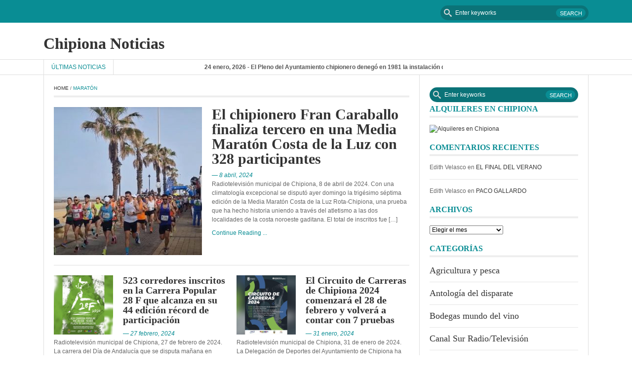

--- FILE ---
content_type: text/html; charset=UTF-8
request_url: https://www.chipionanoticias.com/tag/maraton/
body_size: 14240
content:

<!DOCTYPE html>
<html lang="es">
<head>
    <meta charset="UTF-8">
    <meta name="viewport" content="width=device-width, initial-scale=1.0">
    <link rel="profile" href="http://gmpg.org/xfn/11">
    <link rel="pingback" href="https://www.chipionanoticias.com/xmlrpc.php">
    <!-- Le HTML5 shim, for IE6-8 support of HTML5 elements -->

    <!--[if lt IE 9]>
    <script src="https://www.chipionanoticias.com/wp-content/themes/fastnews-light/js/html5shiv.js"></script>
    <script src="https://www.chipionanoticias.com/wp-content/themes/fastnews-light/js/respond.min.js"></script>
    <script src="https://www.chipionanoticias.com/wp-content/themes/fastnews-light/js/css3-mediaqueries.js"></script>
    <script src="https://www.chipionanoticias.com/wp-content/themes/fastnews-light/js/PIE_IE678.js"></script>
    <![endif]-->

    <title>Maratón &#8211; Chipiona Noticias</title>
<meta name='robots' content='max-image-preview:large' />
<link rel='dns-prefetch' href='//secure.gravatar.com' />
<link rel='dns-prefetch' href='//ajax.googleapis.com' />
<link rel='dns-prefetch' href='//s.w.org' />
<link rel="alternate" type="application/rss+xml" title="Chipiona Noticias &raquo; Feed" href="https://www.chipionanoticias.com/feed/" />
<link rel="alternate" type="application/rss+xml" title="Chipiona Noticias &raquo; Feed de los comentarios" href="https://www.chipionanoticias.com/comments/feed/" />
<link rel="alternate" type="application/rss+xml" title="Chipiona Noticias &raquo; Etiqueta Maratón del feed" href="https://www.chipionanoticias.com/tag/maraton/feed/" />
<script type="text/javascript">
window._wpemojiSettings = {"baseUrl":"https:\/\/s.w.org\/images\/core\/emoji\/14.0.0\/72x72\/","ext":".png","svgUrl":"https:\/\/s.w.org\/images\/core\/emoji\/14.0.0\/svg\/","svgExt":".svg","source":{"concatemoji":"https:\/\/www.chipionanoticias.com\/wp-includes\/js\/wp-emoji-release.min.js?ver=6.0.11"}};
/*! This file is auto-generated */
!function(e,a,t){var n,r,o,i=a.createElement("canvas"),p=i.getContext&&i.getContext("2d");function s(e,t){var a=String.fromCharCode,e=(p.clearRect(0,0,i.width,i.height),p.fillText(a.apply(this,e),0,0),i.toDataURL());return p.clearRect(0,0,i.width,i.height),p.fillText(a.apply(this,t),0,0),e===i.toDataURL()}function c(e){var t=a.createElement("script");t.src=e,t.defer=t.type="text/javascript",a.getElementsByTagName("head")[0].appendChild(t)}for(o=Array("flag","emoji"),t.supports={everything:!0,everythingExceptFlag:!0},r=0;r<o.length;r++)t.supports[o[r]]=function(e){if(!p||!p.fillText)return!1;switch(p.textBaseline="top",p.font="600 32px Arial",e){case"flag":return s([127987,65039,8205,9895,65039],[127987,65039,8203,9895,65039])?!1:!s([55356,56826,55356,56819],[55356,56826,8203,55356,56819])&&!s([55356,57332,56128,56423,56128,56418,56128,56421,56128,56430,56128,56423,56128,56447],[55356,57332,8203,56128,56423,8203,56128,56418,8203,56128,56421,8203,56128,56430,8203,56128,56423,8203,56128,56447]);case"emoji":return!s([129777,127995,8205,129778,127999],[129777,127995,8203,129778,127999])}return!1}(o[r]),t.supports.everything=t.supports.everything&&t.supports[o[r]],"flag"!==o[r]&&(t.supports.everythingExceptFlag=t.supports.everythingExceptFlag&&t.supports[o[r]]);t.supports.everythingExceptFlag=t.supports.everythingExceptFlag&&!t.supports.flag,t.DOMReady=!1,t.readyCallback=function(){t.DOMReady=!0},t.supports.everything||(n=function(){t.readyCallback()},a.addEventListener?(a.addEventListener("DOMContentLoaded",n,!1),e.addEventListener("load",n,!1)):(e.attachEvent("onload",n),a.attachEvent("onreadystatechange",function(){"complete"===a.readyState&&t.readyCallback()})),(e=t.source||{}).concatemoji?c(e.concatemoji):e.wpemoji&&e.twemoji&&(c(e.twemoji),c(e.wpemoji)))}(window,document,window._wpemojiSettings);
</script>
<style type="text/css">
img.wp-smiley,
img.emoji {
	display: inline !important;
	border: none !important;
	box-shadow: none !important;
	height: 1em !important;
	width: 1em !important;
	margin: 0 0.07em !important;
	vertical-align: -0.1em !important;
	background: none !important;
	padding: 0 !important;
}
</style>
	<link rel='stylesheet' id='wp-block-library-css'  href='https://www.chipionanoticias.com/wp-includes/css/dist/block-library/style.min.css?ver=6.0.11' type='text/css' media='all' />
<style id='wp-block-library-inline-css' type='text/css'>
.has-text-align-justify{text-align:justify;}
</style>
<link rel='stylesheet' id='mediaelement-css'  href='https://www.chipionanoticias.com/wp-includes/js/mediaelement/mediaelementplayer-legacy.min.css?ver=4.2.16' type='text/css' media='all' />
<link rel='stylesheet' id='wp-mediaelement-css'  href='https://www.chipionanoticias.com/wp-includes/js/mediaelement/wp-mediaelement.min.css?ver=6.0.11' type='text/css' media='all' />
<style id='global-styles-inline-css' type='text/css'>
body{--wp--preset--color--black: #000000;--wp--preset--color--cyan-bluish-gray: #abb8c3;--wp--preset--color--white: #ffffff;--wp--preset--color--pale-pink: #f78da7;--wp--preset--color--vivid-red: #cf2e2e;--wp--preset--color--luminous-vivid-orange: #ff6900;--wp--preset--color--luminous-vivid-amber: #fcb900;--wp--preset--color--light-green-cyan: #7bdcb5;--wp--preset--color--vivid-green-cyan: #00d084;--wp--preset--color--pale-cyan-blue: #8ed1fc;--wp--preset--color--vivid-cyan-blue: #0693e3;--wp--preset--color--vivid-purple: #9b51e0;--wp--preset--gradient--vivid-cyan-blue-to-vivid-purple: linear-gradient(135deg,rgba(6,147,227,1) 0%,rgb(155,81,224) 100%);--wp--preset--gradient--light-green-cyan-to-vivid-green-cyan: linear-gradient(135deg,rgb(122,220,180) 0%,rgb(0,208,130) 100%);--wp--preset--gradient--luminous-vivid-amber-to-luminous-vivid-orange: linear-gradient(135deg,rgba(252,185,0,1) 0%,rgba(255,105,0,1) 100%);--wp--preset--gradient--luminous-vivid-orange-to-vivid-red: linear-gradient(135deg,rgba(255,105,0,1) 0%,rgb(207,46,46) 100%);--wp--preset--gradient--very-light-gray-to-cyan-bluish-gray: linear-gradient(135deg,rgb(238,238,238) 0%,rgb(169,184,195) 100%);--wp--preset--gradient--cool-to-warm-spectrum: linear-gradient(135deg,rgb(74,234,220) 0%,rgb(151,120,209) 20%,rgb(207,42,186) 40%,rgb(238,44,130) 60%,rgb(251,105,98) 80%,rgb(254,248,76) 100%);--wp--preset--gradient--blush-light-purple: linear-gradient(135deg,rgb(255,206,236) 0%,rgb(152,150,240) 100%);--wp--preset--gradient--blush-bordeaux: linear-gradient(135deg,rgb(254,205,165) 0%,rgb(254,45,45) 50%,rgb(107,0,62) 100%);--wp--preset--gradient--luminous-dusk: linear-gradient(135deg,rgb(255,203,112) 0%,rgb(199,81,192) 50%,rgb(65,88,208) 100%);--wp--preset--gradient--pale-ocean: linear-gradient(135deg,rgb(255,245,203) 0%,rgb(182,227,212) 50%,rgb(51,167,181) 100%);--wp--preset--gradient--electric-grass: linear-gradient(135deg,rgb(202,248,128) 0%,rgb(113,206,126) 100%);--wp--preset--gradient--midnight: linear-gradient(135deg,rgb(2,3,129) 0%,rgb(40,116,252) 100%);--wp--preset--duotone--dark-grayscale: url('#wp-duotone-dark-grayscale');--wp--preset--duotone--grayscale: url('#wp-duotone-grayscale');--wp--preset--duotone--purple-yellow: url('#wp-duotone-purple-yellow');--wp--preset--duotone--blue-red: url('#wp-duotone-blue-red');--wp--preset--duotone--midnight: url('#wp-duotone-midnight');--wp--preset--duotone--magenta-yellow: url('#wp-duotone-magenta-yellow');--wp--preset--duotone--purple-green: url('#wp-duotone-purple-green');--wp--preset--duotone--blue-orange: url('#wp-duotone-blue-orange');--wp--preset--font-size--small: 13px;--wp--preset--font-size--medium: 20px;--wp--preset--font-size--large: 36px;--wp--preset--font-size--x-large: 42px;}.has-black-color{color: var(--wp--preset--color--black) !important;}.has-cyan-bluish-gray-color{color: var(--wp--preset--color--cyan-bluish-gray) !important;}.has-white-color{color: var(--wp--preset--color--white) !important;}.has-pale-pink-color{color: var(--wp--preset--color--pale-pink) !important;}.has-vivid-red-color{color: var(--wp--preset--color--vivid-red) !important;}.has-luminous-vivid-orange-color{color: var(--wp--preset--color--luminous-vivid-orange) !important;}.has-luminous-vivid-amber-color{color: var(--wp--preset--color--luminous-vivid-amber) !important;}.has-light-green-cyan-color{color: var(--wp--preset--color--light-green-cyan) !important;}.has-vivid-green-cyan-color{color: var(--wp--preset--color--vivid-green-cyan) !important;}.has-pale-cyan-blue-color{color: var(--wp--preset--color--pale-cyan-blue) !important;}.has-vivid-cyan-blue-color{color: var(--wp--preset--color--vivid-cyan-blue) !important;}.has-vivid-purple-color{color: var(--wp--preset--color--vivid-purple) !important;}.has-black-background-color{background-color: var(--wp--preset--color--black) !important;}.has-cyan-bluish-gray-background-color{background-color: var(--wp--preset--color--cyan-bluish-gray) !important;}.has-white-background-color{background-color: var(--wp--preset--color--white) !important;}.has-pale-pink-background-color{background-color: var(--wp--preset--color--pale-pink) !important;}.has-vivid-red-background-color{background-color: var(--wp--preset--color--vivid-red) !important;}.has-luminous-vivid-orange-background-color{background-color: var(--wp--preset--color--luminous-vivid-orange) !important;}.has-luminous-vivid-amber-background-color{background-color: var(--wp--preset--color--luminous-vivid-amber) !important;}.has-light-green-cyan-background-color{background-color: var(--wp--preset--color--light-green-cyan) !important;}.has-vivid-green-cyan-background-color{background-color: var(--wp--preset--color--vivid-green-cyan) !important;}.has-pale-cyan-blue-background-color{background-color: var(--wp--preset--color--pale-cyan-blue) !important;}.has-vivid-cyan-blue-background-color{background-color: var(--wp--preset--color--vivid-cyan-blue) !important;}.has-vivid-purple-background-color{background-color: var(--wp--preset--color--vivid-purple) !important;}.has-black-border-color{border-color: var(--wp--preset--color--black) !important;}.has-cyan-bluish-gray-border-color{border-color: var(--wp--preset--color--cyan-bluish-gray) !important;}.has-white-border-color{border-color: var(--wp--preset--color--white) !important;}.has-pale-pink-border-color{border-color: var(--wp--preset--color--pale-pink) !important;}.has-vivid-red-border-color{border-color: var(--wp--preset--color--vivid-red) !important;}.has-luminous-vivid-orange-border-color{border-color: var(--wp--preset--color--luminous-vivid-orange) !important;}.has-luminous-vivid-amber-border-color{border-color: var(--wp--preset--color--luminous-vivid-amber) !important;}.has-light-green-cyan-border-color{border-color: var(--wp--preset--color--light-green-cyan) !important;}.has-vivid-green-cyan-border-color{border-color: var(--wp--preset--color--vivid-green-cyan) !important;}.has-pale-cyan-blue-border-color{border-color: var(--wp--preset--color--pale-cyan-blue) !important;}.has-vivid-cyan-blue-border-color{border-color: var(--wp--preset--color--vivid-cyan-blue) !important;}.has-vivid-purple-border-color{border-color: var(--wp--preset--color--vivid-purple) !important;}.has-vivid-cyan-blue-to-vivid-purple-gradient-background{background: var(--wp--preset--gradient--vivid-cyan-blue-to-vivid-purple) !important;}.has-light-green-cyan-to-vivid-green-cyan-gradient-background{background: var(--wp--preset--gradient--light-green-cyan-to-vivid-green-cyan) !important;}.has-luminous-vivid-amber-to-luminous-vivid-orange-gradient-background{background: var(--wp--preset--gradient--luminous-vivid-amber-to-luminous-vivid-orange) !important;}.has-luminous-vivid-orange-to-vivid-red-gradient-background{background: var(--wp--preset--gradient--luminous-vivid-orange-to-vivid-red) !important;}.has-very-light-gray-to-cyan-bluish-gray-gradient-background{background: var(--wp--preset--gradient--very-light-gray-to-cyan-bluish-gray) !important;}.has-cool-to-warm-spectrum-gradient-background{background: var(--wp--preset--gradient--cool-to-warm-spectrum) !important;}.has-blush-light-purple-gradient-background{background: var(--wp--preset--gradient--blush-light-purple) !important;}.has-blush-bordeaux-gradient-background{background: var(--wp--preset--gradient--blush-bordeaux) !important;}.has-luminous-dusk-gradient-background{background: var(--wp--preset--gradient--luminous-dusk) !important;}.has-pale-ocean-gradient-background{background: var(--wp--preset--gradient--pale-ocean) !important;}.has-electric-grass-gradient-background{background: var(--wp--preset--gradient--electric-grass) !important;}.has-midnight-gradient-background{background: var(--wp--preset--gradient--midnight) !important;}.has-small-font-size{font-size: var(--wp--preset--font-size--small) !important;}.has-medium-font-size{font-size: var(--wp--preset--font-size--medium) !important;}.has-large-font-size{font-size: var(--wp--preset--font-size--large) !important;}.has-x-large-font-size{font-size: var(--wp--preset--font-size--x-large) !important;}
</style>
<link rel='stylesheet' id='kopa-bootstrap-css'  href='https://www.chipionanoticias.com/wp-content/themes/fastnews-light/css/bootstrap.css' type='text/css' media='screen' />
<link rel='stylesheet' id='kopa-fontawesome-css'  href='https://www.chipionanoticias.com/wp-content/themes/fastnews-light/css/font-awesome.css' type='text/css' media='all' />
<link rel='stylesheet' id='kopa-superfish-css'  href='https://www.chipionanoticias.com/wp-content/themes/fastnews-light/css/superfish.css' type='text/css' media='screen' />
<link rel='stylesheet' id='kopa-flexlisder-css'  href='https://www.chipionanoticias.com/wp-content/themes/fastnews-light/css/flexslider.css' type='text/css' media='screen' />
<link rel='stylesheet' id='kopa-prettyPhoto-css'  href='https://www.chipionanoticias.com/wp-content/themes/fastnews-light/css/prettyPhoto.css' type='text/css' media='screen' />
<link rel='stylesheet' id='kopa-style-css'  href='https://www.chipionanoticias.com/wp-content/themes/fastnews-light/style.css' type='text/css' media='all' />
<link rel='stylesheet' id='kopa-responsive-css'  href='https://www.chipionanoticias.com/wp-content/themes/fastnews-light/css/responsive.css' type='text/css' media='all' />
<link rel='stylesheet' id='taxopress-frontend-css-css'  href='https://www.chipionanoticias.com/wp-content/plugins/simple-tags/assets/frontend/css/frontend.css?ver=3.31.0' type='text/css' media='all' />
<link rel='stylesheet' id='jetpack_css-css'  href='https://www.chipionanoticias.com/wp-content/plugins/jetpack/css/jetpack.css?ver=12.0.2' type='text/css' media='all' />
<script type='text/javascript' id='jquery-core-js-extra'>
/* <![CDATA[ */
var kopa_front_variable = {"ajax":{"url":"https:\/\/www.chipionanoticias.com\/wp-admin\/admin-ajax.php"},"template":{"post_id":0}};
/* ]]> */
</script>
<script type='text/javascript' src='https://www.chipionanoticias.com/wp-includes/js/jquery/jquery.min.js?ver=3.6.0' id='jquery-core-js'></script>
<script type='text/javascript' src='https://www.chipionanoticias.com/wp-includes/js/jquery/jquery-migrate.min.js?ver=3.3.2' id='jquery-migrate-js'></script>
<script type='text/javascript' src='https://www.chipionanoticias.com/wp-content/plugins/simple-tags/assets/frontend/js/frontend.js?ver=3.31.0' id='taxopress-frontend-js-js'></script>
<link rel="https://api.w.org/" href="https://www.chipionanoticias.com/wp-json/" /><link rel="alternate" type="application/json" href="https://www.chipionanoticias.com/wp-json/wp/v2/tags/71" /><link rel="EditURI" type="application/rsd+xml" title="RSD" href="https://www.chipionanoticias.com/xmlrpc.php?rsd" />
<link rel="wlwmanifest" type="application/wlwmanifest+xml" href="https://www.chipionanoticias.com/wp-includes/wlwmanifest.xml" /> 

<style type="text/css">.recentcomments a{display:inline !important;padding:0 !important;margin:0 !important;}</style>
<!-- Jetpack Open Graph Tags -->
<meta property="og:type" content="website" />
<meta property="og:title" content="Maratón &#8211; Chipiona Noticias" />
<meta property="og:url" content="https://www.chipionanoticias.com/tag/maraton/" />
<meta property="og:site_name" content="Chipiona Noticias" />
<meta property="og:image" content="https://s0.wp.com/i/blank.jpg" />
<meta property="og:image:alt" content="" />
<meta property="og:locale" content="es_ES" />

<!-- End Jetpack Open Graph Tags -->
</head>

<body class="archive tag tag-maraton tag-71 sub-page kp-layout-blog kp-categories-1">

<div class="kp-page-header">
    <div id="header-top">
        <div class="wrapper clearfix">
            <nav id="main-nav" class="pull-left">
                            </nav>
            <!-- main-nav -->

            <div class="search-box pull-right clearfix">
    <form action="https://www.chipionanoticias.com/" class="search-form clearfix" method="get">
        <input type="search" onblur="if (this.value == '')
                    this.value = this.defaultValue;" onfocus="if (this.value == this.defaultValue)
                                this.value = '';" value="Enter keyworks"  name="s" class="search-text">
        <input type="submit" value="Search" class="search-submit">
    </form>
</div>
<!--search-box-->        </div>
        <!-- wrapper -->
    </div>
    <!-- header-top -->
    <div id="header-middle">
        <div class="wrapper clearfix">
            <div class="logo-image pull-left">
                                                            <div class="site-title"><a href="https://www.chipionanoticias.com/">Chipiona Noticias</a></div>
                                    
            </div>
                    </div>
        <!-- wrapper -->
    </div>
    <!-- header-middle -->
    <div id="header-bottom">
        <div class="wrapper clearfix">
            <div class="kp-headline-wrapper pull-left">
                
<span class="kp-headline-title">Últimas noticias</span>
<div class="kp-headline clearfix">
    <dl class="ticker-1 clearfix">
                <dd><a href="https://www.chipionanoticias.com/2026/01/24/el-pleno-del-ayuntamiento-chipionero-denego-en-1981-la-instalacion-de-un-busto-dedicado-a-rocio-jurado-en-la-plaza-vieja/" title="El Pleno del Ayuntamiento chipionero denegó en 1981 la instalación de un busto dedicado a Rocío Jurado en la Plaza Vieja">24 enero, 2026 - El Pleno del Ayuntamiento chipionero denegó en 1981 la instalación de un busto dedicado a Rocío Jurado en la Plaza Vieja</a></dd>
                <dd><a href="https://www.chipionanoticias.com/2026/01/24/el-pintor-antonio-montiel-pinta-el-50-aniversario-del-concurso-nacional-de-saetas-de-malaga-con-la-imagen-de-miguel-poveda/" title="El pintor Antonio Montiel pinta el 50 Aniversario del Concurso Nacional de Saetas de Málaga con la imagen de Miguel Poveda">24 enero, 2026 - El pintor Antonio Montiel pinta el 50 Aniversario del Concurso Nacional de Saetas de Málaga con la imagen de Miguel Poveda</a></dd>
                <dd><a href="https://www.chipionanoticias.com/2026/01/23/avances-y-retos-en-la-atencion-a-la-salud-mental-centran-la-reunion-entre-afemen-y-la-consejeria-de-salud/" title="AVANCES Y RETOS EN LA ATENCIÓN A LA SALUD MENTAL CENTRAN LA REUNIÓN ENTRE AFEMEN Y LA CONSEJERÍA DE SALUD">23 enero, 2026 - AVANCES Y RETOS EN LA ATENCIÓN A LA SALUD MENTAL CENTRAN LA REUNIÓN ENTRE AFEMEN Y LA CONSEJERÍA DE SALUD</a></dd>
                <dd><a href="https://www.chipionanoticias.com/2026/01/23/el-chipionero-juan-manuel-zarazaga-designado-para-realizar-el-cartel-de-la-hermandad-de-la-entrega-de-jerez-para-la-proxima-semana-santa/" title="El chipionero Juan Manuel Zarazaga  designado para realizar el cartel de la Hermandad de la Entrega de Jerez para la próxima Semana Santa">23 enero, 2026 - El chipionero Juan Manuel Zarazaga  designado para realizar el cartel de la Hermandad de la Entrega de Jerez para la próxima Semana Santa</a></dd>
                <dd><a href="https://www.chipionanoticias.com/2026/01/23/este-sabado-24-tendra-lugar-la-presentacion-oficial-del-carnaval-de-chipiona-2026/" title="Este sábado 24 tendrá lugar la presentación oficial del Carnaval de Chipiona 2026">23 enero, 2026 - Este sábado 24 tendrá lugar la presentación oficial del Carnaval de Chipiona 2026</a></dd>
                <dd><a href="https://www.chipionanoticias.com/2026/01/23/luis-mario-aparcero-anuncia-que-se-volvera-a-licitar-el-mantenimiento-de-caminos-rurales-tras-haber-quedado-desierto/" title="Luis Mario Aparcero anuncia que se volverá a licitar el mantenimiento de caminos rurales tras haber quedado desierto">23 enero, 2026 - Luis Mario Aparcero anuncia que se volverá a licitar el mantenimiento de caminos rurales tras haber quedado desierto</a></dd>
                <dd><a href="https://www.chipionanoticias.com/2026/01/23/el-gerente-de-la-cooperativa-catolico-agricola-francisco-lorenzo-gallegos-elegido-pregonero-de-las-cruces-de-mayo-de-chipiona/" title="El gerente de la Cooperativa Católico Agrícola, Francisco Lorenzo Gallegos, elegido pregonero de las Cruces de Mayo de Chipiona">23 enero, 2026 - El gerente de la Cooperativa Católico Agrícola, Francisco Lorenzo Gallegos, elegido pregonero de las Cruces de Mayo de Chipiona</a></dd>
                <dd><a href="https://www.chipionanoticias.com/2026/01/23/la-delegacion-de-cultura-traera-a-chipiona-coplas-de-carnaval-con-el-coro-la-carniceria-el-21-de-febrero/" title="La Delegación de Cultura traerá a Chipiona coplas de carnaval con el coro La Carnicería el 21 de febrero">23 enero, 2026 - La Delegación de Cultura traerá a Chipiona coplas de carnaval con el coro La Carnicería el 21 de febrero</a></dd>
                <dd><a href="https://www.chipionanoticias.com/2026/01/23/la-delegacion-de-deportes-presenta-el-proyecto-de-los-nuevos-vestuarios-del-gutierrez-amerigo/" title="La Delegación de Deportes presenta el proyecto de los nuevos vestuarios del Gutiérrez Amérigo">23 enero, 2026 - La Delegación de Deportes presenta el proyecto de los nuevos vestuarios del Gutiérrez Amérigo</a></dd>
                <dd><a href="https://www.chipionanoticias.com/2026/01/23/el-alcalde-de-chipiona-anuncia-que-se-llevara-a-la-fiscalia-la-posible-contaminacion-minera-del-rio-guadalquivir-por-riesgo-para-la-salud/" title="El alcalde de Chipiona anuncia que se llevará a la fiscalía la posible contaminación minera del río Guadalquivir por riesgo para la salud">23 enero, 2026 - El alcalde de Chipiona anuncia que se llevará a la fiscalía la posible contaminación minera del río Guadalquivir por riesgo para la salud</a></dd>
            </dl>
</div>
<!--ticker-1-->

            </div>
            <!-- kp-headline-wrapper -->
        </div>
        <!-- wrapper -->
    </div>
    <!-- header-bottom -->
</div>
<!-- kp-page-header -->

<div id="main-content" class="clearfix">
<div class="wrapper">

    <div class="main-col">

        
    <div class="breadcrumb clearfix"><a href="https://www.chipionanoticias.com/">Home</a>&nbsp;/&nbsp;<span class="current-page">Maratón</span></div>
        <div class="widget-area-1">

            

                    <div class="latest-entry-item">
                                <article id="post-42085" class="entry-item clearfix post-42085 post type-post status-publish format-standard has-post-thumbnail hentry category-deportes tag-cand tag-chipiona tag-deporte tag-iu tag-maraton tag-media-maraton-costa-de-la-luz tag-pa tag-rota tag-television-municipal-de-chipiona">
                                            <div class="entry-thumb">
                            <a href="https://www.chipionanoticias.com/2024/04/08/el-chipionero-fran-caraballo-finaliza-tercero-en-una-media-maraton-costa-de-la-luz-con-328-participantes/">
                                <img src="https://www.chipionanoticias.com/wp-content/uploads/2024/04/240408-Media-maraton-1-300x300.jpg" class="attachment-medium size-medium wp-post-image" alt="" srcset="https://www.chipionanoticias.com/wp-content/uploads/2024/04/240408-Media-maraton-1-300x300.jpg 300w, https://www.chipionanoticias.com/wp-content/uploads/2024/04/240408-Media-maraton-1-1024x1024.jpg 1024w, https://www.chipionanoticias.com/wp-content/uploads/2024/04/240408-Media-maraton-1-150x150.jpg 150w, https://www.chipionanoticias.com/wp-content/uploads/2024/04/240408-Media-maraton-1-1536x1536.jpg 1536w, https://www.chipionanoticias.com/wp-content/uploads/2024/04/240408-Media-maraton-1-2048x2048.jpg 2048w, https://www.chipionanoticias.com/wp-content/uploads/2024/04/240408-Media-maraton-1-120x120.jpg 120w, https://www.chipionanoticias.com/wp-content/uploads/2024/04/240408-Media-maraton-1-354x354.jpg 354w" sizes="(max-width: 300px) 100vw, 300px" />                            </a>
                                                    </div>
                        <!-- entry-thumb -->
                                        <!-- entry-thumb -->
                    <div class="entry-content">
                        <header>
                                                        <h4 class="entry-title"><a href="https://www.chipionanoticias.com/2024/04/08/el-chipionero-fran-caraballo-finaliza-tercero-en-una-media-maraton-costa-de-la-luz-con-328-participantes/">El chipionero Fran Caraballo finaliza tercero en una Media Maratón Costa de la Luz con 328 participantes</a></h4>
                                                            <span class="entry-date"><a href="https://www.chipionanoticias.com/2024/04/08/el-chipionero-fran-caraballo-finaliza-tercero-en-una-media-maraton-costa-de-la-luz-con-328-participantes/">&mdash; 8 abril, 2024</a></span>
                                                    </header>
                        <p>Radiotelevisión municipal de Chipiona, 8 de abril de 2024. Con una climatología excepcional se disputó ayer domingo la trigésimo séptima edición de la Media Maratón Costa de la Luz Rota-Chipiona, una prueba que ha hecho historia uniendo a través del atletismo a las dos localidades de la costa noroeste gaditana. El total de inscritos fue [&hellip;]</p>
                                                    <a href="https://www.chipionanoticias.com/2024/04/08/el-chipionero-fran-caraballo-finaliza-tercero-en-una-media-maraton-costa-de-la-luz-con-328-participantes/" class="more-link">Continue Reading ...</a>
                                            </div>
                    <!-- entry-content -->
                </article>
                <!-- entry-item -->
            </div>
            <!-- latest-entry-item-->
        
    
        
    
        
    
        
    
        
    
        
    
        
    
        
    
        
    
        
    <ul class="entry-list l-entry-list clearfix">
        
    
                    <li class="element">
                                <article id="post-41585" class="entry-item clearfix post-41585 post type-post status-publish format-standard has-post-thumbnail hentry category-deportes tag-chipiona tag-deporte tag-faro-de-chipiona tag-maraton tag-media-maraton-costa-de-la-luz tag-pa tag-television-municipal-de-chipiona">
                                            <div class="entry-thumb">
                            <a href="https://www.chipionanoticias.com/2024/02/27/523-corredores-inscritos-en-la-carrera-popular-28-f-que-alcanza-en-su-44-edicion-record-de-participacion/">
                                <img src="https://www.chipionanoticias.com/wp-content/uploads/2024/02/240227-Carrera-28-F-300x300.jpg" class="attachment-medium size-medium wp-post-image" alt="" loading="lazy" srcset="https://www.chipionanoticias.com/wp-content/uploads/2024/02/240227-Carrera-28-F-300x300.jpg 300w, https://www.chipionanoticias.com/wp-content/uploads/2024/02/240227-Carrera-28-F-1024x1024.jpg 1024w, https://www.chipionanoticias.com/wp-content/uploads/2024/02/240227-Carrera-28-F-150x150.jpg 150w, https://www.chipionanoticias.com/wp-content/uploads/2024/02/240227-Carrera-28-F-1536x1536.jpg 1536w, https://www.chipionanoticias.com/wp-content/uploads/2024/02/240227-Carrera-28-F-2048x2048.jpg 2048w, https://www.chipionanoticias.com/wp-content/uploads/2024/02/240227-Carrera-28-F-120x120.jpg 120w, https://www.chipionanoticias.com/wp-content/uploads/2024/02/240227-Carrera-28-F-354x354.jpg 354w" sizes="(max-width: 300px) 100vw, 300px" />                            </a>
                                                    </div>
                        <!-- entry-thumb -->
                                        <div class="entry-content">
                        <header>
                                                        <h4 class="entry-title"><a href="https://www.chipionanoticias.com/2024/02/27/523-corredores-inscritos-en-la-carrera-popular-28-f-que-alcanza-en-su-44-edicion-record-de-participacion/">523 corredores inscritos en la Carrera Popular 28 F que alcanza en su 44 edición récord de participación</a></h4>
                                                            <span class="entry-date"><a href="https://www.chipionanoticias.com/2024/02/27/523-corredores-inscritos-en-la-carrera-popular-28-f-que-alcanza-en-su-44-edicion-record-de-participacion/">&mdash; 27 febrero, 2024</a></span>
                                                    </header>
                        <p>Radiotelevisión municipal de Chipiona, 27 de febrero de 2024. La carrera del Día de Andalucía que se disputa mañana en Chipiona con motivo de esta festividad cuenta en esta ocasión con un total de 523 inscritos. La histórica prueba que celebra su edición número 44 alcanza alcanza así este año récord de participación. La prueba, [&hellip;]</p>
                                                <a href="https://www.chipionanoticias.com/2024/02/27/523-corredores-inscritos-en-la-carrera-popular-28-f-que-alcanza-en-su-44-edicion-record-de-participacion/" class="more-link">Continue Reading ...</a>
                                            </div>
                    <!-- entry-content -->
                </article>
                <!-- entry-item -->
            </li>
        
    
        
    
                    <li class="element">
                                <article id="post-38105" class="entry-item clearfix post-38105 post type-post status-publish format-standard has-post-thumbnail hentry category-deportes tag-chipiona tag-deporte tag-diputacion tag-iu tag-maraton tag-pa tag-rota tag-television-municipal-de-chipiona">
                                            <div class="entry-thumb">
                            <a href="https://www.chipionanoticias.com/2023/03/27/259-atletas-concluyeron-una-media-maraton-costa-de-la-luz-que-este-ano-tenia-meta-en-chipiona/">
                                <img src="https://www.chipionanoticias.com/wp-content/uploads/2023/03/230327-Salia-media-maraton-300x300.jpg" class="attachment-medium size-medium wp-post-image" alt="" loading="lazy" srcset="https://www.chipionanoticias.com/wp-content/uploads/2023/03/230327-Salia-media-maraton-300x300.jpg 300w, https://www.chipionanoticias.com/wp-content/uploads/2023/03/230327-Salia-media-maraton-1024x1024.jpg 1024w, https://www.chipionanoticias.com/wp-content/uploads/2023/03/230327-Salia-media-maraton-150x150.jpg 150w, https://www.chipionanoticias.com/wp-content/uploads/2023/03/230327-Salia-media-maraton-1536x1536.jpg 1536w, https://www.chipionanoticias.com/wp-content/uploads/2023/03/230327-Salia-media-maraton-2048x2048.jpg 2048w, https://www.chipionanoticias.com/wp-content/uploads/2023/03/230327-Salia-media-maraton-120x120.jpg 120w, https://www.chipionanoticias.com/wp-content/uploads/2023/03/230327-Salia-media-maraton-354x354.jpg 354w" sizes="(max-width: 300px) 100vw, 300px" />                            </a>
                                                    </div>
                        <!-- entry-thumb -->
                                        <div class="entry-content">
                        <header>
                                                        <h4 class="entry-title"><a href="https://www.chipionanoticias.com/2023/03/27/259-atletas-concluyeron-una-media-maraton-costa-de-la-luz-que-este-ano-tenia-meta-en-chipiona/">259 atletas concluyeron una Media Maratón ‘Costa de la Luz’ que este año tenia meta en Chipiona</a></h4>
                                                            <span class="entry-date"><a href="https://www.chipionanoticias.com/2023/03/27/259-atletas-concluyeron-una-media-maraton-costa-de-la-luz-que-este-ano-tenia-meta-en-chipiona/">&mdash; 27 marzo, 2023</a></span>
                                                    </header>
                        <p>Radiotelevisión municipal de Chipiona, 27 de marzo de 2023. La trigésimo sexta edición de la Media Maratón &#8216;Costa de la Luz&#8217;, que se celebró ayer domingo 26 de marzo, gozó de una inmejorable climatología. Este año han sido 259 los personas que recorrieron los 21.097 metros de la histórica prueba que a lo largo de [&hellip;]</p>
                                                <a href="https://www.chipionanoticias.com/2023/03/27/259-atletas-concluyeron-una-media-maraton-costa-de-la-luz-que-este-ano-tenia-meta-en-chipiona/" class="more-link">Continue Reading ...</a>
                                            </div>
                    <!-- entry-content -->
                </article>
                <!-- entry-item -->
            </li>
        
    
        
    
                    <li class="element">
                                <article id="post-38058" class="entry-item clearfix post-38058 post type-post status-publish format-standard has-post-thumbnail hentry category-sociedad tag-ayuntamiento-de-chipiona tag-chipiona tag-deporte tag-maraton tag-media-maraton-costa-de-la-luz tag-pa tag-television-municipal-de-chipiona">
                                            <div class="entry-thumb">
                            <a href="https://www.chipionanoticias.com/2023/03/21/la-antigua-avenida-de-los-cangrejos-de-chipiona-pasara-a-llamarse-este-viernes-calle-maestro-y-atleta-paco-guisado/">
                                <img src="https://www.chipionanoticias.com/wp-content/uploads/2023/03/230321-Avda-de-los-Cangrejos-300x300.jpg" class="attachment-medium size-medium wp-post-image" alt="" loading="lazy" srcset="https://www.chipionanoticias.com/wp-content/uploads/2023/03/230321-Avda-de-los-Cangrejos-300x300.jpg 300w, https://www.chipionanoticias.com/wp-content/uploads/2023/03/230321-Avda-de-los-Cangrejos-1024x1024.jpg 1024w, https://www.chipionanoticias.com/wp-content/uploads/2023/03/230321-Avda-de-los-Cangrejos-150x150.jpg 150w, https://www.chipionanoticias.com/wp-content/uploads/2023/03/230321-Avda-de-los-Cangrejos-1536x1536.jpg 1536w, https://www.chipionanoticias.com/wp-content/uploads/2023/03/230321-Avda-de-los-Cangrejos-2048x2048.jpg 2048w, https://www.chipionanoticias.com/wp-content/uploads/2023/03/230321-Avda-de-los-Cangrejos-120x120.jpg 120w, https://www.chipionanoticias.com/wp-content/uploads/2023/03/230321-Avda-de-los-Cangrejos-354x354.jpg 354w" sizes="(max-width: 300px) 100vw, 300px" />                            </a>
                                                    </div>
                        <!-- entry-thumb -->
                                        <div class="entry-content">
                        <header>
                                                        <h4 class="entry-title"><a href="https://www.chipionanoticias.com/2023/03/21/la-antigua-avenida-de-los-cangrejos-de-chipiona-pasara-a-llamarse-este-viernes-calle-maestro-y-atleta-paco-guisado/">La antigua avenida de Los Cangrejos de Chipiona pasará a llamarse este viernes calle ‘Maestro y Atleta Paco Guisado’</a></h4>
                                                            <span class="entry-date"><a href="https://www.chipionanoticias.com/2023/03/21/la-antigua-avenida-de-los-cangrejos-de-chipiona-pasara-a-llamarse-este-viernes-calle-maestro-y-atleta-paco-guisado/">&mdash; 21 marzo, 2023</a></span>
                                                    </header>
                        <p>Radiotelevisión municipal de Chipiona, 21 de marzo de 2023 El chipionero Paco Guisado contará desde el próximo viernes con una calle que llevará su nombre. La anterior avenida de Los Cangrejos pasará a nominarse como calle ‘Maestro y Atleta Paco Guisado’. El próximo 24 de marzo a las 18:30 horas se llevará a cabo el [&hellip;]</p>
                                                <a href="https://www.chipionanoticias.com/2023/03/21/la-antigua-avenida-de-los-cangrejos-de-chipiona-pasara-a-llamarse-este-viernes-calle-maestro-y-atleta-paco-guisado/" class="more-link">Continue Reading ...</a>
                                            </div>
                    <!-- entry-content -->
                </article>
                <!-- entry-item -->
            </li>
        
    
        
    
                    <li class="element">
                                <article id="post-33920" class="entry-item clearfix post-33920 post type-post status-publish format-standard has-post-thumbnail hentry category-radio-television-espanolartve tag-carnaval tag-maraton tag-pa tag-rota">
                                            <div class="entry-thumb">
                            <a href="https://www.chipionanoticias.com/2022/04/28/homenaje-a-juan-diego-en-rtve-con-sus-titulos-mas-recordados/">
                                <img src="https://www.chipionanoticias.com/wp-content/uploads/2022/04/descarga-300x300.jpg" class="attachment-medium size-medium wp-post-image" alt="" loading="lazy" srcset="https://www.chipionanoticias.com/wp-content/uploads/2022/04/descarga-300x300.jpg 300w, https://www.chipionanoticias.com/wp-content/uploads/2022/04/descarga-1024x1024.jpg 1024w, https://www.chipionanoticias.com/wp-content/uploads/2022/04/descarga-150x150.jpg 150w, https://www.chipionanoticias.com/wp-content/uploads/2022/04/descarga-1536x1536.jpg 1536w, https://www.chipionanoticias.com/wp-content/uploads/2022/04/descarga-2048x2048.jpg 2048w, https://www.chipionanoticias.com/wp-content/uploads/2022/04/descarga-120x120.jpg 120w, https://www.chipionanoticias.com/wp-content/uploads/2022/04/descarga-354x354.jpg 354w" sizes="(max-width: 300px) 100vw, 300px" />                            </a>
                                                    </div>
                        <!-- entry-thumb -->
                                        <div class="entry-content">
                        <header>
                                                        <h4 class="entry-title"><a href="https://www.chipionanoticias.com/2022/04/28/homenaje-a-juan-diego-en-rtve-con-sus-titulos-mas-recordados/">Homenaje a Juan Diego en RTVE con sus títulos más recordados</a></h4>
                                                            <span class="entry-date"><a href="https://www.chipionanoticias.com/2022/04/28/homenaje-a-juan-diego-en-rtve-con-sus-titulos-mas-recordados/">&mdash; 28 abril, 2022</a></span>
                                                    </header>
                        <p>‘Historia de nuestro cine cambia su programación: ‘Los santos inocentes’ y ‘Dragón Rapide’, protagonizadas por el actor En RTVE Play, maratón en streaming de sus películas y obras de teatro y colección especial dedicada al intérprete fallecido este jueves 28.04.2022 | actualización 14:09 horas Por PRENSA RTVE RTVE recuerda en su programación al actor Juan [&hellip;]</p>
                                                <a href="https://www.chipionanoticias.com/2022/04/28/homenaje-a-juan-diego-en-rtve-con-sus-titulos-mas-recordados/" class="more-link">Continue Reading ...</a>
                                            </div>
                    <!-- entry-content -->
                </article>
                <!-- entry-item -->
            </li>
        
    
        
    
                    <li class="element">
                                <article id="post-33432" class="entry-item clearfix post-33432 post type-post status-publish format-standard has-post-thumbnail hentry category-deportes tag-chipiona tag-deporte tag-diputacion tag-maraton tag-pa tag-paro tag-rota tag-television-municipal-de-chipiona">
                                            <div class="entry-thumb">
                            <a href="https://www.chipionanoticias.com/2022/04/01/330-inscritos-para-la-media-maraton-costa-de-la-luz-que-se-celebra-el-proximo-domingo-tras-dos-anos-de-paron-por-la-pandemia/">
                                <img src="https://www.chipionanoticias.com/wp-content/uploads/2022/04/220401-Media-Maraton-300x300.jpg" class="attachment-medium size-medium wp-post-image" alt="" loading="lazy" srcset="https://www.chipionanoticias.com/wp-content/uploads/2022/04/220401-Media-Maraton-300x300.jpg 300w, https://www.chipionanoticias.com/wp-content/uploads/2022/04/220401-Media-Maraton-1024x1024.jpg 1024w, https://www.chipionanoticias.com/wp-content/uploads/2022/04/220401-Media-Maraton-150x150.jpg 150w, https://www.chipionanoticias.com/wp-content/uploads/2022/04/220401-Media-Maraton-1536x1536.jpg 1536w, https://www.chipionanoticias.com/wp-content/uploads/2022/04/220401-Media-Maraton-2048x2048.jpg 2048w, https://www.chipionanoticias.com/wp-content/uploads/2022/04/220401-Media-Maraton-120x120.jpg 120w, https://www.chipionanoticias.com/wp-content/uploads/2022/04/220401-Media-Maraton-354x354.jpg 354w" sizes="(max-width: 300px) 100vw, 300px" />                            </a>
                                                    </div>
                        <!-- entry-thumb -->
                                        <div class="entry-content">
                        <header>
                                                        <h4 class="entry-title"><a href="https://www.chipionanoticias.com/2022/04/01/330-inscritos-para-la-media-maraton-costa-de-la-luz-que-se-celebra-el-proximo-domingo-tras-dos-anos-de-paron-por-la-pandemia/">330 inscritos para la Media Maratón ‘Costa de la Luz’ que se celebra el próximo domingo tras dos años de parón por la pandemia</a></h4>
                                                            <span class="entry-date"><a href="https://www.chipionanoticias.com/2022/04/01/330-inscritos-para-la-media-maraton-costa-de-la-luz-que-se-celebra-el-proximo-domingo-tras-dos-anos-de-paron-por-la-pandemia/">&mdash; 1 abril, 2022</a></span>
                                                    </header>
                        <p>Radiotelevisión municipal de Chipiona, 1 de abril de 2022. La Media Maratón ‘Costa de la Luz’ ha registrado un total de 330 inscritos tras dos años de paro por la pandemia. La histórica prueba supera incluso el número de inscripciones registradas en en la última prueba celebrada y de nuevo el próximo domingo 3 de [&hellip;]</p>
                                                <a href="https://www.chipionanoticias.com/2022/04/01/330-inscritos-para-la-media-maraton-costa-de-la-luz-que-se-celebra-el-proximo-domingo-tras-dos-anos-de-paron-por-la-pandemia/" class="more-link">Continue Reading ...</a>
                                            </div>
                    <!-- entry-content -->
                </article>
                <!-- entry-item -->
            </li>
        
    </ul> <!-- l-entry-list --><ul class="entry-list r-entry-list clearfix">
        
    
        
    
                    <li class="element">
                                <article id="post-41372" class="entry-item clearfix post-41372 post type-post status-publish format-standard has-post-thumbnail hentry category-sin-categoria tag-ayuntamiento-de-chipiona tag-chipiona tag-deporte tag-faro-de-chipiona tag-maraton tag-media-maraton-costa-de-la-luz tag-pa tag-television-municipal-de-chipiona">
                                            <div class="entry-thumb">
                            <a href="https://www.chipionanoticias.com/2024/01/31/el-circuito-de-carreras-de-chipiona-2024-comenzara-el-28-de-febrero-y-volvera-a-contar-con-7-pruebas/">
                                <img src="https://www.chipionanoticias.com/wp-content/uploads/2024/01/240131-Circuito-carreras-300x300.jpg" class="attachment-medium size-medium wp-post-image" alt="" loading="lazy" srcset="https://www.chipionanoticias.com/wp-content/uploads/2024/01/240131-Circuito-carreras-300x300.jpg 300w, https://www.chipionanoticias.com/wp-content/uploads/2024/01/240131-Circuito-carreras-1024x1024.jpg 1024w, https://www.chipionanoticias.com/wp-content/uploads/2024/01/240131-Circuito-carreras-150x150.jpg 150w, https://www.chipionanoticias.com/wp-content/uploads/2024/01/240131-Circuito-carreras-1536x1536.jpg 1536w, https://www.chipionanoticias.com/wp-content/uploads/2024/01/240131-Circuito-carreras-2048x2048.jpg 2048w, https://www.chipionanoticias.com/wp-content/uploads/2024/01/240131-Circuito-carreras-120x120.jpg 120w, https://www.chipionanoticias.com/wp-content/uploads/2024/01/240131-Circuito-carreras-354x354.jpg 354w" sizes="(max-width: 300px) 100vw, 300px" />                            </a>
                                                    </div>
                        <!-- entry-thumb -->
                                        <div class="entry-content">
                        <header>
                                                        <h4 class="entry-title"><a href="https://www.chipionanoticias.com/2024/01/31/el-circuito-de-carreras-de-chipiona-2024-comenzara-el-28-de-febrero-y-volvera-a-contar-con-7-pruebas/">El Circuito de Carreras de Chipiona 2024 comenzará el 28 de febrero y volverá a contar con 7 pruebas</a></h4>
                                                            <span class="entry-date"><a href="https://www.chipionanoticias.com/2024/01/31/el-circuito-de-carreras-de-chipiona-2024-comenzara-el-28-de-febrero-y-volvera-a-contar-con-7-pruebas/">&mdash; 31 enero, 2024</a></span>
                                                    </header>
                        <p>Radiotelevisión municipal de Chipiona, 31 de enero de 2024. La Delegación de Deportes del Ayuntamiento de Chipiona ha lanzado el cartel oficial del Circuito Local de Carreras 2024 y el de la primera prueba puntuables, que la histórica 28 F. La novena edición del Circuito que promueve el departamento que dirige Laura Román con la [&hellip;]</p>
                                                    <a href="https://www.chipionanoticias.com/2024/01/31/el-circuito-de-carreras-de-chipiona-2024-comenzara-el-28-de-febrero-y-volvera-a-contar-con-7-pruebas/" class="more-link">Continue Reading ...</a>
                                            </div>
                    <!-- entry-content -->
                </article>
                <!-- entry-item -->
            </li>
        
    
        
    
                    <li class="element">
                                <article id="post-38101" class="entry-item clearfix post-38101 post type-post status-publish format-standard has-post-thumbnail hentry category-deportes category-educacion tag-cand tag-chipiona tag-deporte tag-iu tag-maraton tag-media-maraton-costa-de-la-luz tag-pa tag-television-municipal-de-chipiona">
                                            <div class="entry-thumb">
                            <a href="https://www.chipionanoticias.com/2023/03/27/una-avenida-recuerda-desde-ahora-en-chipiona-al-atleta-y-docente-francisco-rodriguez-guisado/">
                                <img src="https://www.chipionanoticias.com/wp-content/uploads/2023/03/230327-avda-Paco-Guisado-300x300.jpg" class="attachment-medium size-medium wp-post-image" alt="" loading="lazy" srcset="https://www.chipionanoticias.com/wp-content/uploads/2023/03/230327-avda-Paco-Guisado-300x300.jpg 300w, https://www.chipionanoticias.com/wp-content/uploads/2023/03/230327-avda-Paco-Guisado-1024x1024.jpg 1024w, https://www.chipionanoticias.com/wp-content/uploads/2023/03/230327-avda-Paco-Guisado-150x150.jpg 150w, https://www.chipionanoticias.com/wp-content/uploads/2023/03/230327-avda-Paco-Guisado-1536x1536.jpg 1536w, https://www.chipionanoticias.com/wp-content/uploads/2023/03/230327-avda-Paco-Guisado-2048x2048.jpg 2048w, https://www.chipionanoticias.com/wp-content/uploads/2023/03/230327-avda-Paco-Guisado-120x120.jpg 120w, https://www.chipionanoticias.com/wp-content/uploads/2023/03/230327-avda-Paco-Guisado-354x354.jpg 354w" sizes="(max-width: 300px) 100vw, 300px" />                            </a>
                                                    </div>
                        <!-- entry-thumb -->
                                        <div class="entry-content">
                        <header>
                                                        <h4 class="entry-title"><a href="https://www.chipionanoticias.com/2023/03/27/una-avenida-recuerda-desde-ahora-en-chipiona-al-atleta-y-docente-francisco-rodriguez-guisado/">Una avenida recuerda desde ahora en Chipiona al atleta y docente Francisco Rodríguez Guisado</a></h4>
                                                            <span class="entry-date"><a href="https://www.chipionanoticias.com/2023/03/27/una-avenida-recuerda-desde-ahora-en-chipiona-al-atleta-y-docente-francisco-rodriguez-guisado/">&mdash; 27 marzo, 2023</a></span>
                                                    </header>
                        <p>Radiotelevisión municipal de Chipiona, 27 de marzo de 2023. El pasado viernes tuvo lugar el acto oficial de nominación de la que desde ahora es la avenida Maestro y Atleta Paco Guisado, un homenaje al recordar docente, deportista y político Francisco Rodríguez Guisado aprobado por el Pleno chipionero el 17 de marzo de 2022 acordó [&hellip;]</p>
                                                    <a href="https://www.chipionanoticias.com/2023/03/27/una-avenida-recuerda-desde-ahora-en-chipiona-al-atleta-y-docente-francisco-rodriguez-guisado/" class="more-link">Continue Reading ...</a>
                                            </div>
                    <!-- entry-content -->
                </article>
                <!-- entry-item -->
            </li>
        
    
        
    
                    <li class="element">
                                <article id="post-37406" class="entry-item clearfix post-37406 post type-post status-publish format-standard has-post-thumbnail hentry category-diputacion-provincial-de-cadiz tag-cand tag-deporte tag-diputacion tag-fotografia tag-iu tag-maraton tag-pa tag-rota tag-semana-santa tag-turismo">
                                            <div class="entry-thumb">
                            <a href="https://www.chipionanoticias.com/2023/01/18/el-centenario-de-lola-flores-deportes-y-gastronomia-protagonizan-la-inauguracion-del-estand-de-la-provincia-de-cadiz-en-fitur-2023/">
                                <img src="https://www.chipionanoticias.com/wp-content/uploads/2023/01/Ruiz-Boix-Carolina-Darias-Rosario-Flores-y-Mamen-Sanchez-300x300.jpg" class="attachment-medium size-medium wp-post-image" alt="" loading="lazy" srcset="https://www.chipionanoticias.com/wp-content/uploads/2023/01/Ruiz-Boix-Carolina-Darias-Rosario-Flores-y-Mamen-Sanchez-300x300.jpg 300w, https://www.chipionanoticias.com/wp-content/uploads/2023/01/Ruiz-Boix-Carolina-Darias-Rosario-Flores-y-Mamen-Sanchez-1024x1024.jpg 1024w, https://www.chipionanoticias.com/wp-content/uploads/2023/01/Ruiz-Boix-Carolina-Darias-Rosario-Flores-y-Mamen-Sanchez-150x150.jpg 150w, https://www.chipionanoticias.com/wp-content/uploads/2023/01/Ruiz-Boix-Carolina-Darias-Rosario-Flores-y-Mamen-Sanchez-1536x1536.jpg 1536w, https://www.chipionanoticias.com/wp-content/uploads/2023/01/Ruiz-Boix-Carolina-Darias-Rosario-Flores-y-Mamen-Sanchez-2048x2048.jpg 2048w, https://www.chipionanoticias.com/wp-content/uploads/2023/01/Ruiz-Boix-Carolina-Darias-Rosario-Flores-y-Mamen-Sanchez-120x120.jpg 120w, https://www.chipionanoticias.com/wp-content/uploads/2023/01/Ruiz-Boix-Carolina-Darias-Rosario-Flores-y-Mamen-Sanchez-354x354.jpg 354w" sizes="(max-width: 300px) 100vw, 300px" />                            </a>
                                                    </div>
                        <!-- entry-thumb -->
                                        <div class="entry-content">
                        <header>
                                                        <h4 class="entry-title"><a href="https://www.chipionanoticias.com/2023/01/18/el-centenario-de-lola-flores-deportes-y-gastronomia-protagonizan-la-inauguracion-del-estand-de-la-provincia-de-cadiz-en-fitur-2023/">El centenario de Lola Flores, deportes y gastronomía protagonizan la inauguración del estand de la provincia de Cádiz en Fitur 2023</a></h4>
                                                            <span class="entry-date"><a href="https://www.chipionanoticias.com/2023/01/18/el-centenario-de-lola-flores-deportes-y-gastronomia-protagonizan-la-inauguracion-del-estand-de-la-provincia-de-cadiz-en-fitur-2023/">&mdash; 18 enero, 2023</a></span>
                                                    </header>
                        <p>El Patronato de Turismo de la Diputación tiene en su agenda de este miércoles reuniones profesionales con siete Oficinas Españolas de Turismo en el extranjero (OET) y tres aerolíneas, entre otras Este miércoles ha comenzado la Feria Internacional de Turismo, Fitur, 2023: una de las tres ferias más importantes para el turismo a nivel mundial [&hellip;]</p>
                                                    <a href="https://www.chipionanoticias.com/2023/01/18/el-centenario-de-lola-flores-deportes-y-gastronomia-protagonizan-la-inauguracion-del-estand-de-la-provincia-de-cadiz-en-fitur-2023/" class="more-link">Continue Reading ...</a>
                                            </div>
                    <!-- entry-content -->
                </article>
                <!-- entry-item -->
            </li>
        
    
        
    
                    <li class="element">
                                <article id="post-33458" class="entry-item clearfix post-33458 post type-post status-publish format-standard has-post-thumbnail hentry category-deportes tag-chipiona tag-deporte tag-diputacion tag-iu tag-maraton tag-pa tag-paro tag-rota tag-television-municipal-de-chipiona">
                                            <div class="entry-thumb">
                            <a href="https://www.chipionanoticias.com/2022/04/04/sergio-mena-se-impone-en-el-ansiado-retorno-de-la-media-maraton-costa-de-la-luz-tras-dos-anos/">
                                <img src="https://www.chipionanoticias.com/wp-content/uploads/2022/04/220404-Media-Maraton-300x300.jpg" class="attachment-medium size-medium wp-post-image" alt="" loading="lazy" srcset="https://www.chipionanoticias.com/wp-content/uploads/2022/04/220404-Media-Maraton-300x300.jpg 300w, https://www.chipionanoticias.com/wp-content/uploads/2022/04/220404-Media-Maraton-1024x1024.jpg 1024w, https://www.chipionanoticias.com/wp-content/uploads/2022/04/220404-Media-Maraton-150x150.jpg 150w, https://www.chipionanoticias.com/wp-content/uploads/2022/04/220404-Media-Maraton-1536x1536.jpg 1536w, https://www.chipionanoticias.com/wp-content/uploads/2022/04/220404-Media-Maraton-2048x2048.jpg 2048w, https://www.chipionanoticias.com/wp-content/uploads/2022/04/220404-Media-Maraton-120x120.jpg 120w, https://www.chipionanoticias.com/wp-content/uploads/2022/04/220404-Media-Maraton-354x354.jpg 354w" sizes="(max-width: 300px) 100vw, 300px" />                            </a>
                                                    </div>
                        <!-- entry-thumb -->
                                        <div class="entry-content">
                        <header>
                                                        <h4 class="entry-title"><a href="https://www.chipionanoticias.com/2022/04/04/sergio-mena-se-impone-en-el-ansiado-retorno-de-la-media-maraton-costa-de-la-luz-tras-dos-anos/">Sergio Mena se impone en el ansiado retorno de la Media Maratón ‘Costa de la Luz’ tras dos años</a></h4>
                                                            <span class="entry-date"><a href="https://www.chipionanoticias.com/2022/04/04/sergio-mena-se-impone-en-el-ansiado-retorno-de-la-media-maraton-costa-de-la-luz-tras-dos-anos/">&mdash; 4 abril, 2022</a></span>
                                                    </header>
                        <p>Radiotelevisión municipal de Chipiona, 4 de abril de 2022. 312 corredores tomaron la partida en las proximidades del chipionero parque Blas Infante en una trigésimo quinta edición de la Media Maratón ‘Costa de la Luz’ que se ha hecho esperar dos años a causa de la pandemia. En el plano deportivo, hay que destacar el [&hellip;]</p>
                                                    <a href="https://www.chipionanoticias.com/2022/04/04/sergio-mena-se-impone-en-el-ansiado-retorno-de-la-media-maraton-costa-de-la-luz-tras-dos-anos/" class="more-link">Continue Reading ...</a>
                                            </div>
                    <!-- entry-content -->
                </article>
                <!-- entry-item -->
            </li>
        
    
        
    </ul> <!-- r-entry-list --><div class="clear"></div>
<!-- pagination -->
<div class="pagination clearfix"><ul class='page-numbers'>
	<li><span aria-current="page" class="page-numbers current">1</span></li>
	<li><a class="page-numbers" href="https://www.chipionanoticias.com/tag/maraton/page/2/">2</a></li>
	<li><span class="page-numbers dots">&hellip;</span></li>
	<li><a class="page-numbers" href="https://www.chipionanoticias.com/tag/maraton/page/7/">7</a></li>
	<li><a class="page-numbers" href="https://www.chipionanoticias.com/tag/maraton/page/8/">8</a></li>
	<li><a class="next page-numbers" href="https://www.chipionanoticias.com/tag/maraton/page/2/">Next</a></li>
</ul>
</div>
        </div>
        <!-- widget-area-1 -->

    </div>
    <!-- main-col -->
        <div class="sidebar">

        <div id="search-2" class="widget widget_search"><div class="search-box pull-right clearfix">
    <form action="https://www.chipionanoticias.com/" class="search-form clearfix" method="get">
        <input type="search" onblur="if (this.value == '')
                    this.value = this.defaultValue;" onfocus="if (this.value == this.defaultValue)
                                this.value = '';" value="Enter keyworks"  name="s" class="search-text">
        <input type="submit" value="Search" class="search-submit">
    </form>
</div>
<!--search-box--></div><div id="text-2" class="widget widget_text"><h3 class="widget-title">Alquileres en Chipiona</h3>			<div class="textwidget"><a href="http://www.sevillapress.com/alquileres/" title="Alquileres en Chipiona"><img src="http://www.sevillapress.com/imagenes/alquileres.jpg" width="469"  height="243" alt="Alquileres en Chipiona"></a></div>
		</div><div id="recent-comments-2" class="widget widget_recent_comments"><h3 class="widget-title">Comentarios recientes</h3><ul id="recentcomments"><li class="recentcomments"><span class="comment-author-link">Edith Velasco</span> en <a href="https://www.chipionanoticias.com/2015/08/30/el-final-del-verano/#comment-425">EL FINAL DEL VERANO</a></li><li class="recentcomments"><span class="comment-author-link">Edith Velasco</span> en <a href="https://www.chipionanoticias.com/2015/08/30/paco-gallardo/#comment-424">PACO GALLARDO</a></li></ul></div><div id="archives-2" class="widget widget_archive"><h3 class="widget-title">Archivos</h3>		<label class="screen-reader-text" for="archives-dropdown-2">Archivos</label>
		<select id="archives-dropdown-2" name="archive-dropdown">
			
			<option value="">Elegir el mes</option>
				<option value='https://www.chipionanoticias.com/2026/01/'> enero 2026 &nbsp;(74)</option>
	<option value='https://www.chipionanoticias.com/2025/12/'> diciembre 2025 &nbsp;(72)</option>
	<option value='https://www.chipionanoticias.com/2025/11/'> noviembre 2025 &nbsp;(59)</option>
	<option value='https://www.chipionanoticias.com/2025/10/'> octubre 2025 &nbsp;(108)</option>
	<option value='https://www.chipionanoticias.com/2025/09/'> septiembre 2025 &nbsp;(110)</option>
	<option value='https://www.chipionanoticias.com/2025/08/'> agosto 2025 &nbsp;(103)</option>
	<option value='https://www.chipionanoticias.com/2025/07/'> julio 2025 &nbsp;(93)</option>
	<option value='https://www.chipionanoticias.com/2025/06/'> junio 2025 &nbsp;(46)</option>
	<option value='https://www.chipionanoticias.com/2025/05/'> mayo 2025 &nbsp;(129)</option>
	<option value='https://www.chipionanoticias.com/2025/04/'> abril 2025 &nbsp;(104)</option>
	<option value='https://www.chipionanoticias.com/2025/03/'> marzo 2025 &nbsp;(114)</option>
	<option value='https://www.chipionanoticias.com/2025/02/'> febrero 2025 &nbsp;(50)</option>
	<option value='https://www.chipionanoticias.com/2025/01/'> enero 2025 &nbsp;(103)</option>
	<option value='https://www.chipionanoticias.com/2024/12/'> diciembre 2024 &nbsp;(82)</option>
	<option value='https://www.chipionanoticias.com/2024/11/'> noviembre 2024 &nbsp;(49)</option>
	<option value='https://www.chipionanoticias.com/2024/10/'> octubre 2024 &nbsp;(117)</option>
	<option value='https://www.chipionanoticias.com/2024/09/'> septiembre 2024 &nbsp;(116)</option>
	<option value='https://www.chipionanoticias.com/2024/08/'> agosto 2024 &nbsp;(112)</option>
	<option value='https://www.chipionanoticias.com/2024/07/'> julio 2024 &nbsp;(93)</option>
	<option value='https://www.chipionanoticias.com/2024/06/'> junio 2024 &nbsp;(55)</option>
	<option value='https://www.chipionanoticias.com/2024/05/'> mayo 2024 &nbsp;(89)</option>
	<option value='https://www.chipionanoticias.com/2024/04/'> abril 2024 &nbsp;(92)</option>
	<option value='https://www.chipionanoticias.com/2024/03/'> marzo 2024 &nbsp;(88)</option>
	<option value='https://www.chipionanoticias.com/2024/02/'> febrero 2024 &nbsp;(65)</option>
	<option value='https://www.chipionanoticias.com/2024/01/'> enero 2024 &nbsp;(76)</option>
	<option value='https://www.chipionanoticias.com/2023/12/'> diciembre 2023 &nbsp;(66)</option>
	<option value='https://www.chipionanoticias.com/2023/11/'> noviembre 2023 &nbsp;(46)</option>
	<option value='https://www.chipionanoticias.com/2023/10/'> octubre 2023 &nbsp;(121)</option>
	<option value='https://www.chipionanoticias.com/2023/09/'> septiembre 2023 &nbsp;(76)</option>
	<option value='https://www.chipionanoticias.com/2023/08/'> agosto 2023 &nbsp;(82)</option>
	<option value='https://www.chipionanoticias.com/2023/07/'> julio 2023 &nbsp;(61)</option>
	<option value='https://www.chipionanoticias.com/2023/06/'> junio 2023 &nbsp;(94)</option>
	<option value='https://www.chipionanoticias.com/2023/05/'> mayo 2023 &nbsp;(87)</option>
	<option value='https://www.chipionanoticias.com/2023/04/'> abril 2023 &nbsp;(67)</option>
	<option value='https://www.chipionanoticias.com/2023/03/'> marzo 2023 &nbsp;(82)</option>
	<option value='https://www.chipionanoticias.com/2023/02/'> febrero 2023 &nbsp;(38)</option>
	<option value='https://www.chipionanoticias.com/2023/01/'> enero 2023 &nbsp;(116)</option>
	<option value='https://www.chipionanoticias.com/2022/12/'> diciembre 2022 &nbsp;(76)</option>
	<option value='https://www.chipionanoticias.com/2022/11/'> noviembre 2022 &nbsp;(29)</option>
	<option value='https://www.chipionanoticias.com/2022/10/'> octubre 2022 &nbsp;(114)</option>
	<option value='https://www.chipionanoticias.com/2022/09/'> septiembre 2022 &nbsp;(91)</option>
	<option value='https://www.chipionanoticias.com/2022/08/'> agosto 2022 &nbsp;(101)</option>
	<option value='https://www.chipionanoticias.com/2022/07/'> julio 2022 &nbsp;(83)</option>
	<option value='https://www.chipionanoticias.com/2022/06/'> junio 2022 &nbsp;(111)</option>
	<option value='https://www.chipionanoticias.com/2022/05/'> mayo 2022 &nbsp;(141)</option>
	<option value='https://www.chipionanoticias.com/2022/04/'> abril 2022 &nbsp;(126)</option>
	<option value='https://www.chipionanoticias.com/2022/03/'> marzo 2022 &nbsp;(133)</option>
	<option value='https://www.chipionanoticias.com/2022/02/'> febrero 2022 &nbsp;(46)</option>
	<option value='https://www.chipionanoticias.com/2022/01/'> enero 2022 &nbsp;(95)</option>
	<option value='https://www.chipionanoticias.com/2021/12/'> diciembre 2021 &nbsp;(85)</option>
	<option value='https://www.chipionanoticias.com/2021/11/'> noviembre 2021 &nbsp;(126)</option>
	<option value='https://www.chipionanoticias.com/2021/10/'> octubre 2021 &nbsp;(92)</option>
	<option value='https://www.chipionanoticias.com/2021/09/'> septiembre 2021 &nbsp;(113)</option>
	<option value='https://www.chipionanoticias.com/2021/08/'> agosto 2021 &nbsp;(124)</option>
	<option value='https://www.chipionanoticias.com/2021/07/'> julio 2021 &nbsp;(120)</option>
	<option value='https://www.chipionanoticias.com/2021/06/'> junio 2021 &nbsp;(154)</option>
	<option value='https://www.chipionanoticias.com/2021/05/'> mayo 2021 &nbsp;(130)</option>
	<option value='https://www.chipionanoticias.com/2021/04/'> abril 2021 &nbsp;(117)</option>
	<option value='https://www.chipionanoticias.com/2021/03/'> marzo 2021 &nbsp;(143)</option>
	<option value='https://www.chipionanoticias.com/2021/02/'> febrero 2021 &nbsp;(133)</option>
	<option value='https://www.chipionanoticias.com/2021/01/'> enero 2021 &nbsp;(109)</option>
	<option value='https://www.chipionanoticias.com/2020/12/'> diciembre 2020 &nbsp;(91)</option>
	<option value='https://www.chipionanoticias.com/2020/11/'> noviembre 2020 &nbsp;(115)</option>
	<option value='https://www.chipionanoticias.com/2020/10/'> octubre 2020 &nbsp;(113)</option>
	<option value='https://www.chipionanoticias.com/2020/09/'> septiembre 2020 &nbsp;(108)</option>
	<option value='https://www.chipionanoticias.com/2020/08/'> agosto 2020 &nbsp;(100)</option>
	<option value='https://www.chipionanoticias.com/2020/07/'> julio 2020 &nbsp;(135)</option>
	<option value='https://www.chipionanoticias.com/2020/06/'> junio 2020 &nbsp;(136)</option>
	<option value='https://www.chipionanoticias.com/2020/05/'> mayo 2020 &nbsp;(118)</option>
	<option value='https://www.chipionanoticias.com/2020/04/'> abril 2020 &nbsp;(101)</option>
	<option value='https://www.chipionanoticias.com/2020/03/'> marzo 2020 &nbsp;(68)</option>
	<option value='https://www.chipionanoticias.com/2020/02/'> febrero 2020 &nbsp;(47)</option>
	<option value='https://www.chipionanoticias.com/2020/01/'> enero 2020 &nbsp;(103)</option>
	<option value='https://www.chipionanoticias.com/2019/12/'> diciembre 2019 &nbsp;(74)</option>
	<option value='https://www.chipionanoticias.com/2019/11/'> noviembre 2019 &nbsp;(40)</option>
	<option value='https://www.chipionanoticias.com/2019/10/'> octubre 2019 &nbsp;(107)</option>
	<option value='https://www.chipionanoticias.com/2019/09/'> septiembre 2019 &nbsp;(92)</option>
	<option value='https://www.chipionanoticias.com/2019/08/'> agosto 2019 &nbsp;(105)</option>
	<option value='https://www.chipionanoticias.com/2019/07/'> julio 2019 &nbsp;(124)</option>
	<option value='https://www.chipionanoticias.com/2019/06/'> junio 2019 &nbsp;(92)</option>
	<option value='https://www.chipionanoticias.com/2019/05/'> mayo 2019 &nbsp;(112)</option>
	<option value='https://www.chipionanoticias.com/2019/04/'> abril 2019 &nbsp;(102)</option>
	<option value='https://www.chipionanoticias.com/2019/03/'> marzo 2019 &nbsp;(97)</option>
	<option value='https://www.chipionanoticias.com/2019/02/'> febrero 2019 &nbsp;(104)</option>
	<option value='https://www.chipionanoticias.com/2019/01/'> enero 2019 &nbsp;(72)</option>
	<option value='https://www.chipionanoticias.com/2018/12/'> diciembre 2018 &nbsp;(54)</option>
	<option value='https://www.chipionanoticias.com/2018/11/'> noviembre 2018 &nbsp;(90)</option>
	<option value='https://www.chipionanoticias.com/2018/10/'> octubre 2018 &nbsp;(93)</option>
	<option value='https://www.chipionanoticias.com/2018/09/'> septiembre 2018 &nbsp;(85)</option>
	<option value='https://www.chipionanoticias.com/2018/08/'> agosto 2018 &nbsp;(93)</option>
	<option value='https://www.chipionanoticias.com/2018/07/'> julio 2018 &nbsp;(40)</option>
	<option value='https://www.chipionanoticias.com/2018/06/'> junio 2018 &nbsp;(104)</option>
	<option value='https://www.chipionanoticias.com/2018/05/'> mayo 2018 &nbsp;(129)</option>
	<option value='https://www.chipionanoticias.com/2018/04/'> abril 2018 &nbsp;(112)</option>
	<option value='https://www.chipionanoticias.com/2018/03/'> marzo 2018 &nbsp;(92)</option>
	<option value='https://www.chipionanoticias.com/2018/02/'> febrero 2018 &nbsp;(72)</option>
	<option value='https://www.chipionanoticias.com/2018/01/'> enero 2018 &nbsp;(92)</option>
	<option value='https://www.chipionanoticias.com/2017/12/'> diciembre 2017 &nbsp;(62)</option>
	<option value='https://www.chipionanoticias.com/2017/11/'> noviembre 2017 &nbsp;(100)</option>
	<option value='https://www.chipionanoticias.com/2017/10/'> octubre 2017 &nbsp;(97)</option>
	<option value='https://www.chipionanoticias.com/2017/09/'> septiembre 2017 &nbsp;(86)</option>
	<option value='https://www.chipionanoticias.com/2017/08/'> agosto 2017 &nbsp;(111)</option>
	<option value='https://www.chipionanoticias.com/2017/07/'> julio 2017 &nbsp;(21)</option>
	<option value='https://www.chipionanoticias.com/2017/06/'> junio 2017 &nbsp;(134)</option>
	<option value='https://www.chipionanoticias.com/2017/05/'> mayo 2017 &nbsp;(130)</option>
	<option value='https://www.chipionanoticias.com/2017/04/'> abril 2017 &nbsp;(98)</option>
	<option value='https://www.chipionanoticias.com/2017/03/'> marzo 2017 &nbsp;(107)</option>
	<option value='https://www.chipionanoticias.com/2017/02/'> febrero 2017 &nbsp;(81)</option>
	<option value='https://www.chipionanoticias.com/2017/01/'> enero 2017 &nbsp;(81)</option>
	<option value='https://www.chipionanoticias.com/2016/12/'> diciembre 2016 &nbsp;(55)</option>
	<option value='https://www.chipionanoticias.com/2016/11/'> noviembre 2016 &nbsp;(65)</option>
	<option value='https://www.chipionanoticias.com/2016/10/'> octubre 2016 &nbsp;(64)</option>
	<option value='https://www.chipionanoticias.com/2016/09/'> septiembre 2016 &nbsp;(80)</option>
	<option value='https://www.chipionanoticias.com/2016/08/'> agosto 2016 &nbsp;(97)</option>
	<option value='https://www.chipionanoticias.com/2016/07/'> julio 2016 &nbsp;(52)</option>
	<option value='https://www.chipionanoticias.com/2016/06/'> junio 2016 &nbsp;(97)</option>
	<option value='https://www.chipionanoticias.com/2016/05/'> mayo 2016 &nbsp;(119)</option>
	<option value='https://www.chipionanoticias.com/2016/04/'> abril 2016 &nbsp;(109)</option>
	<option value='https://www.chipionanoticias.com/2016/03/'> marzo 2016 &nbsp;(92)</option>
	<option value='https://www.chipionanoticias.com/2016/02/'> febrero 2016 &nbsp;(113)</option>
	<option value='https://www.chipionanoticias.com/2016/01/'> enero 2016 &nbsp;(87)</option>
	<option value='https://www.chipionanoticias.com/2015/12/'> diciembre 2015 &nbsp;(80)</option>
	<option value='https://www.chipionanoticias.com/2015/11/'> noviembre 2015 &nbsp;(111)</option>
	<option value='https://www.chipionanoticias.com/2015/10/'> octubre 2015 &nbsp;(87)</option>
	<option value='https://www.chipionanoticias.com/2015/09/'> septiembre 2015 &nbsp;(88)</option>
	<option value='https://www.chipionanoticias.com/2015/08/'> agosto 2015 &nbsp;(90)</option>
	<option value='https://www.chipionanoticias.com/2015/07/'> julio 2015 &nbsp;(36)</option>
	<option value='https://www.chipionanoticias.com/2015/06/'> junio 2015 &nbsp;(101)</option>
	<option value='https://www.chipionanoticias.com/2015/05/'> mayo 2015 &nbsp;(90)</option>
	<option value='https://www.chipionanoticias.com/2015/04/'> abril 2015 &nbsp;(12)</option>
	<option value='https://www.chipionanoticias.com/2015/03/'> marzo 2015 &nbsp;(41)</option>
	<option value='https://www.chipionanoticias.com/2015/02/'> febrero 2015 &nbsp;(74)</option>
	<option value='https://www.chipionanoticias.com/2015/01/'> enero 2015 &nbsp;(84)</option>
	<option value='https://www.chipionanoticias.com/2014/12/'> diciembre 2014 &nbsp;(49)</option>
	<option value='https://www.chipionanoticias.com/2014/11/'> noviembre 2014 &nbsp;(97)</option>
	<option value='https://www.chipionanoticias.com/2014/10/'> octubre 2014 &nbsp;(89)</option>
	<option value='https://www.chipionanoticias.com/2014/09/'> septiembre 2014 &nbsp;(110)</option>
	<option value='https://www.chipionanoticias.com/2014/08/'> agosto 2014 &nbsp;(100)</option>
	<option value='https://www.chipionanoticias.com/2014/07/'> julio 2014 &nbsp;(67)</option>
	<option value='https://www.chipionanoticias.com/2014/06/'> junio 2014 &nbsp;(90)</option>
	<option value='https://www.chipionanoticias.com/2014/05/'> mayo 2014 &nbsp;(90)</option>
	<option value='https://www.chipionanoticias.com/2014/04/'> abril 2014 &nbsp;(48)</option>
	<option value='https://www.chipionanoticias.com/2014/03/'> marzo 2014 &nbsp;(74)</option>
	<option value='https://www.chipionanoticias.com/2014/02/'> febrero 2014 &nbsp;(74)</option>
	<option value='https://www.chipionanoticias.com/2014/01/'> enero 2014 &nbsp;(67)</option>
	<option value='https://www.chipionanoticias.com/2013/12/'> diciembre 2013 &nbsp;(37)</option>
	<option value='https://www.chipionanoticias.com/2013/11/'> noviembre 2013 &nbsp;(85)</option>
	<option value='https://www.chipionanoticias.com/2013/10/'> octubre 2013 &nbsp;(71)</option>
	<option value='https://www.chipionanoticias.com/2013/09/'> septiembre 2013 &nbsp;(89)</option>
	<option value='https://www.chipionanoticias.com/2013/08/'> agosto 2013 &nbsp;(90)</option>
	<option value='https://www.chipionanoticias.com/2013/07/'> julio 2013 &nbsp;(72)</option>
	<option value='https://www.chipionanoticias.com/2013/06/'> junio 2013 &nbsp;(78)</option>
	<option value='https://www.chipionanoticias.com/2013/05/'> mayo 2013 &nbsp;(84)</option>
	<option value='https://www.chipionanoticias.com/2013/04/'> abril 2013 &nbsp;(110)</option>
	<option value='https://www.chipionanoticias.com/2013/03/'> marzo 2013 &nbsp;(72)</option>
	<option value='https://www.chipionanoticias.com/2013/02/'> febrero 2013 &nbsp;(46)</option>
	<option value='https://www.chipionanoticias.com/2013/01/'> enero 2013 &nbsp;(60)</option>
	<option value='https://www.chipionanoticias.com/2012/12/'> diciembre 2012 &nbsp;(33)</option>
	<option value='https://www.chipionanoticias.com/2012/11/'> noviembre 2012 &nbsp;(106)</option>
	<option value='https://www.chipionanoticias.com/2012/10/'> octubre 2012 &nbsp;(68)</option>
	<option value='https://www.chipionanoticias.com/2012/09/'> septiembre 2012 &nbsp;(63)</option>
	<option value='https://www.chipionanoticias.com/2012/08/'> agosto 2012 &nbsp;(82)</option>
	<option value='https://www.chipionanoticias.com/2012/07/'> julio 2012 &nbsp;(28)</option>
	<option value='https://www.chipionanoticias.com/2012/06/'> junio 2012 &nbsp;(50)</option>
	<option value='https://www.chipionanoticias.com/2012/05/'> mayo 2012 &nbsp;(74)</option>
	<option value='https://www.chipionanoticias.com/2012/04/'> abril 2012 &nbsp;(63)</option>
	<option value='https://www.chipionanoticias.com/2012/03/'> marzo 2012 &nbsp;(88)</option>
	<option value='https://www.chipionanoticias.com/2012/02/'> febrero 2012 &nbsp;(63)</option>
	<option value='https://www.chipionanoticias.com/2012/01/'> enero 2012 &nbsp;(81)</option>
	<option value='https://www.chipionanoticias.com/2011/12/'> diciembre 2011 &nbsp;(61)</option>
	<option value='https://www.chipionanoticias.com/2011/11/'> noviembre 2011 &nbsp;(93)</option>
	<option value='https://www.chipionanoticias.com/2011/10/'> octubre 2011 &nbsp;(96)</option>
	<option value='https://www.chipionanoticias.com/2011/09/'> septiembre 2011 &nbsp;(85)</option>
	<option value='https://www.chipionanoticias.com/2011/08/'> agosto 2011 &nbsp;(60)</option>
	<option value='https://www.chipionanoticias.com/2011/07/'> julio 2011 &nbsp;(44)</option>
	<option value='https://www.chipionanoticias.com/2011/06/'> junio 2011 &nbsp;(55)</option>
	<option value='https://www.chipionanoticias.com/2011/05/'> mayo 2011 &nbsp;(80)</option>
	<option value='https://www.chipionanoticias.com/2011/04/'> abril 2011 &nbsp;(74)</option>
	<option value='https://www.chipionanoticias.com/2011/03/'> marzo 2011 &nbsp;(96)</option>
	<option value='https://www.chipionanoticias.com/2011/02/'> febrero 2011 &nbsp;(72)</option>
	<option value='https://www.chipionanoticias.com/2011/01/'> enero 2011 &nbsp;(51)</option>
	<option value='https://www.chipionanoticias.com/2010/12/'> diciembre 2010 &nbsp;(48)</option>
	<option value='https://www.chipionanoticias.com/2010/11/'> noviembre 2010 &nbsp;(69)</option>
	<option value='https://www.chipionanoticias.com/2010/10/'> octubre 2010 &nbsp;(55)</option>
	<option value='https://www.chipionanoticias.com/2010/09/'> septiembre 2010 &nbsp;(43)</option>
	<option value='https://www.chipionanoticias.com/2010/08/'> agosto 2010 &nbsp;(56)</option>
	<option value='https://www.chipionanoticias.com/2010/07/'> julio 2010 &nbsp;(40)</option>
	<option value='https://www.chipionanoticias.com/2010/06/'> junio 2010 &nbsp;(67)</option>
	<option value='https://www.chipionanoticias.com/2010/05/'> mayo 2010 &nbsp;(69)</option>
	<option value='https://www.chipionanoticias.com/2010/04/'> abril 2010 &nbsp;(67)</option>
	<option value='https://www.chipionanoticias.com/2010/03/'> marzo 2010 &nbsp;(70)</option>
	<option value='https://www.chipionanoticias.com/2010/02/'> febrero 2010 &nbsp;(53)</option>
	<option value='https://www.chipionanoticias.com/2010/01/'> enero 2010 &nbsp;(63)</option>
	<option value='https://www.chipionanoticias.com/2009/12/'> diciembre 2009 &nbsp;(51)</option>
	<option value='https://www.chipionanoticias.com/2009/11/'> noviembre 2009 &nbsp;(64)</option>
	<option value='https://www.chipionanoticias.com/2009/10/'> octubre 2009 &nbsp;(76)</option>
	<option value='https://www.chipionanoticias.com/2009/09/'> septiembre 2009 &nbsp;(75)</option>
	<option value='https://www.chipionanoticias.com/2009/08/'> agosto 2009 &nbsp;(97)</option>
	<option value='https://www.chipionanoticias.com/2009/07/'> julio 2009 &nbsp;(52)</option>
	<option value='https://www.chipionanoticias.com/2009/06/'> junio 2009 &nbsp;(75)</option>
	<option value='https://www.chipionanoticias.com/2009/05/'> mayo 2009 &nbsp;(70)</option>
	<option value='https://www.chipionanoticias.com/2009/04/'> abril 2009 &nbsp;(55)</option>
	<option value='https://www.chipionanoticias.com/2009/03/'> marzo 2009 &nbsp;(69)</option>
	<option value='https://www.chipionanoticias.com/2009/02/'> febrero 2009 &nbsp;(55)</option>
	<option value='https://www.chipionanoticias.com/2009/01/'> enero 2009 &nbsp;(41)</option>
	<option value='https://www.chipionanoticias.com/2008/12/'> diciembre 2008 &nbsp;(26)</option>
	<option value='https://www.chipionanoticias.com/2008/11/'> noviembre 2008 &nbsp;(36)</option>
	<option value='https://www.chipionanoticias.com/2008/10/'> octubre 2008 &nbsp;(66)</option>
	<option value='https://www.chipionanoticias.com/2008/09/'> septiembre 2008 &nbsp;(15)</option>
	<option value='https://www.chipionanoticias.com/2008/05/'> mayo 2008 &nbsp;(2)</option>

		</select>

<script type="text/javascript">
/* <![CDATA[ */
(function() {
	var dropdown = document.getElementById( "archives-dropdown-2" );
	function onSelectChange() {
		if ( dropdown.options[ dropdown.selectedIndex ].value !== '' ) {
			document.location.href = this.options[ this.selectedIndex ].value;
		}
	}
	dropdown.onchange = onSelectChange;
})();
/* ]]> */
</script>
			</div><div id="categories-2" class="widget widget_categories"><h3 class="widget-title">Categorías</h3>
			<ul>
					<li class="cat-item cat-item-138"><a href="https://www.chipionanoticias.com/category/agricultura-y-pesca/">Agricultura y pesca</a>
</li>
	<li class="cat-item cat-item-17"><a href="https://www.chipionanoticias.com/category/antologia-del-disparate/">Antología del disparate</a>
</li>
	<li class="cat-item cat-item-140"><a href="https://www.chipionanoticias.com/category/bodegas-mundo-del-vino/">Bodegas mundo del vino</a>
</li>
	<li class="cat-item cat-item-148"><a href="https://www.chipionanoticias.com/category/canal-sur-radio-television/">Canal Sur Radio/Televisión</a>
</li>
	<li class="cat-item cat-item-145"><a href="https://www.chipionanoticias.com/category/carnaval/">Carnaval</a>
</li>
	<li class="cat-item cat-item-3"><a href="https://www.chipionanoticias.com/category/chipiona/">Chipiona</a>
</li>
	<li class="cat-item cat-item-139"><a href="https://www.chipionanoticias.com/category/cinetelevision/">Cine/Televisión</a>
</li>
	<li class="cat-item cat-item-13"><a href="https://www.chipionanoticias.com/category/cultura/">Cultura</a>
</li>
	<li class="cat-item cat-item-12"><a href="https://www.chipionanoticias.com/category/deportes/">Deportes</a>
</li>
	<li class="cat-item cat-item-20"><a href="https://www.chipionanoticias.com/category/diputacion-provincial-de-cadiz/">Diputación Provincial de Cádiz</a>
</li>
	<li class="cat-item cat-item-15"><a href="https://www.chipionanoticias.com/category/educacion/">Educación</a>
</li>
	<li class="cat-item cat-item-11"><a href="https://www.chipionanoticias.com/category/el-tiempo-en-chipiona/">El Tiempo en Chipiona</a>
</li>
	<li class="cat-item cat-item-5"><a href="https://www.chipionanoticias.com/category/enlaces/">Enlaces</a>
</li>
	<li class="cat-item cat-item-6"><a href="https://www.chipionanoticias.com/category/entrevistas/">Entrevistas</a>
</li>
	<li class="cat-item cat-item-4"><a href="https://www.chipionanoticias.com/category/fiestas/">Fiestas</a>
</li>
	<li class="cat-item cat-item-155"><a href="https://www.chipionanoticias.com/category/flamenco/">Flamenco</a>
</li>
	<li class="cat-item cat-item-14"><a href="https://www.chipionanoticias.com/category/historia-de-chipiona-y-comarca/">Historia de Chipiona y Comarca</a>
</li>
	<li class="cat-item cat-item-18"><a href="https://www.chipionanoticias.com/category/la-comarca-noroeste/">La Comarca Noroeste</a>
</li>
	<li class="cat-item cat-item-7"><a href="https://www.chipionanoticias.com/category/medio-ambiente/">Medio Ambiente</a>
</li>
	<li class="cat-item cat-item-153"><a href="https://www.chipionanoticias.com/category/obituario/">Obituario</a>
</li>
	<li class="cat-item cat-item-152"><a href="https://www.chipionanoticias.com/category/obras-y-urbanismo/">Obras y Urbanismo</a>
</li>
	<li class="cat-item cat-item-147"><a href="https://www.chipionanoticias.com/category/periodistas/">Periodistas</a>
</li>
	<li class="cat-item cat-item-143"><a href="https://www.chipionanoticias.com/category/playas/">Playas</a>
</li>
	<li class="cat-item cat-item-21"><a href="https://www.chipionanoticias.com/category/provincia/">Provincia</a>
</li>
	<li class="cat-item cat-item-10"><a href="https://www.chipionanoticias.com/category/provincia-de-cadiz/">Provincia de Cádiz</a>
</li>
	<li class="cat-item cat-item-144"><a href="https://www.chipionanoticias.com/category/radio/">Radio</a>
</li>
	<li class="cat-item cat-item-149"><a href="https://www.chipionanoticias.com/category/radio-television-espanolartve/">Radio Televisión Española(RTVE)</a>
</li>
	<li class="cat-item cat-item-16"><a href="https://www.chipionanoticias.com/category/religion/">Religión</a>
</li>
	<li class="cat-item cat-item-146"><a href="https://www.chipionanoticias.com/category/rocio-jurado/">Rocío Jurado</a>
</li>
	<li class="cat-item cat-item-150"><a href="https://www.chipionanoticias.com/category/salud/">Salud</a>
</li>
	<li class="cat-item cat-item-156"><a href="https://www.chipionanoticias.com/category/seguridad-ciudadana/">Seguridad Ciudadana</a>
</li>
	<li class="cat-item cat-item-1"><a href="https://www.chipionanoticias.com/category/sin-categoria/">Sin categoría</a>
</li>
	<li class="cat-item cat-item-8"><a href="https://www.chipionanoticias.com/category/sociedad/">Sociedad</a>
</li>
	<li class="cat-item cat-item-141"><a href="https://www.chipionanoticias.com/category/sucesos/">Sucesos</a>
</li>
	<li class="cat-item cat-item-154"><a href="https://www.chipionanoticias.com/category/toros/">Toros</a>
</li>
	<li class="cat-item cat-item-142"><a href="https://www.chipionanoticias.com/category/turismo/">Turismo</a>
</li>
	<li class="cat-item cat-item-9"><a href="https://www.chipionanoticias.com/category/turismo-y-playas/">Turismo y Playas</a>
</li>
	<li class="cat-item cat-item-151"><a href="https://www.chipionanoticias.com/category/vinos/">Vinos</a>
</li>
			</ul>

			</div><div id="calendar-2" class="widget widget_calendar"><div id="calendar_wrap" class="calendar_wrap"><table id="wp-calendar" class="wp-calendar-table">
	<caption>enero 2026</caption>
	<thead>
	<tr>
		<th scope="col" title="lunes">L</th>
		<th scope="col" title="martes">M</th>
		<th scope="col" title="miércoles">X</th>
		<th scope="col" title="jueves">J</th>
		<th scope="col" title="viernes">V</th>
		<th scope="col" title="sábado">S</th>
		<th scope="col" title="domingo">D</th>
	</tr>
	</thead>
	<tbody>
	<tr>
		<td colspan="3" class="pad">&nbsp;</td><td>1</td><td><a href="https://www.chipionanoticias.com/2026/01/02/" aria-label="Entradas publicadas el 2 de January de 2026">2</a></td><td><a href="https://www.chipionanoticias.com/2026/01/03/" aria-label="Entradas publicadas el 3 de January de 2026">3</a></td><td>4</td>
	</tr>
	<tr>
		<td><a href="https://www.chipionanoticias.com/2026/01/05/" aria-label="Entradas publicadas el 5 de January de 2026">5</a></td><td><a href="https://www.chipionanoticias.com/2026/01/06/" aria-label="Entradas publicadas el 6 de January de 2026">6</a></td><td><a href="https://www.chipionanoticias.com/2026/01/07/" aria-label="Entradas publicadas el 7 de January de 2026">7</a></td><td><a href="https://www.chipionanoticias.com/2026/01/08/" aria-label="Entradas publicadas el 8 de January de 2026">8</a></td><td><a href="https://www.chipionanoticias.com/2026/01/09/" aria-label="Entradas publicadas el 9 de January de 2026">9</a></td><td>10</td><td><a href="https://www.chipionanoticias.com/2026/01/11/" aria-label="Entradas publicadas el 11 de January de 2026">11</a></td>
	</tr>
	<tr>
		<td><a href="https://www.chipionanoticias.com/2026/01/12/" aria-label="Entradas publicadas el 12 de January de 2026">12</a></td><td><a href="https://www.chipionanoticias.com/2026/01/13/" aria-label="Entradas publicadas el 13 de January de 2026">13</a></td><td><a href="https://www.chipionanoticias.com/2026/01/14/" aria-label="Entradas publicadas el 14 de January de 2026">14</a></td><td><a href="https://www.chipionanoticias.com/2026/01/15/" aria-label="Entradas publicadas el 15 de January de 2026">15</a></td><td>16</td><td><a href="https://www.chipionanoticias.com/2026/01/17/" aria-label="Entradas publicadas el 17 de January de 2026">17</a></td><td>18</td>
	</tr>
	<tr>
		<td><a href="https://www.chipionanoticias.com/2026/01/19/" aria-label="Entradas publicadas el 19 de January de 2026">19</a></td><td><a href="https://www.chipionanoticias.com/2026/01/20/" aria-label="Entradas publicadas el 20 de January de 2026">20</a></td><td><a href="https://www.chipionanoticias.com/2026/01/21/" aria-label="Entradas publicadas el 21 de January de 2026">21</a></td><td><a href="https://www.chipionanoticias.com/2026/01/22/" aria-label="Entradas publicadas el 22 de January de 2026">22</a></td><td><a href="https://www.chipionanoticias.com/2026/01/23/" aria-label="Entradas publicadas el 23 de January de 2026">23</a></td><td><a href="https://www.chipionanoticias.com/2026/01/24/" aria-label="Entradas publicadas el 24 de January de 2026">24</a></td><td id="today">25</td>
	</tr>
	<tr>
		<td>26</td><td>27</td><td>28</td><td>29</td><td>30</td><td>31</td>
		<td class="pad" colspan="1">&nbsp;</td>
	</tr>
	</tbody>
	</table><nav aria-label="Meses anteriores y posteriores" class="wp-calendar-nav">
		<span class="wp-calendar-nav-prev"><a href="https://www.chipionanoticias.com/2025/12/">&laquo; Dic</a></span>
		<span class="pad">&nbsp;</span>
		<span class="wp-calendar-nav-next">&nbsp;</span>
	</nav></div></div><div id="meta-2" class="widget widget_meta"><h3 class="widget-title">Meta</h3>
		<ul>
						<li><a href="https://www.chipionanoticias.com/wp-login.php">Acceder</a></li>
			<li><a href="https://www.chipionanoticias.com/feed/">Feed de entradas</a></li>
			<li><a href="https://www.chipionanoticias.com/comments/feed/">Feed de comentarios</a></li>

			<li><a href="https://es.wordpress.org/">WordPress.org</a></li>
		</ul>

		</div>
    </div>
    <!-- sidebar -->
        <div class="clear"></div>

</div>
<!-- wrapper -->

<div class="widget-area-5">
    <ul class="wrapper clearfix">
                <li class="widget-area-6">
            <div id="search-5" class="widget widget_search"><div class="search-box pull-right clearfix">
    <form action="https://www.chipionanoticias.com/" class="search-form clearfix" method="get">
        <input type="search" onblur="if (this.value == '')
                    this.value = this.defaultValue;" onfocus="if (this.value == this.defaultValue)
                                this.value = '';" value="Enter keyworks"  name="s" class="search-text">
        <input type="submit" value="Search" class="search-submit">
    </form>
</div>
<!--search-box--></div>        </li>
        <!-- widget-area-6 -->
                                            </ul>
    <!-- wrapper -->
</div>
<!-- widget-area-5 -->



</div>
<!-- main-content -->
    <footer id="kp-page-footer">
        <div class="wrapper text-center" id="copyright">Copyright &copy; 2013 . All Rights Reserved. Designed by kopatheme.com.</div>
    </footer>
    <!-- kp-page-footer -->

<script type='text/javascript' src='//ajax.googleapis.com/ajax/libs/webfont/1.4.7/webfont.js' id='kopa-google-api-js'></script>
<script type='text/javascript' src='https://www.chipionanoticias.com/wp-content/themes/fastnews-light/js/superfish.js' id='kopa-superfish-js-js'></script>
<script type='text/javascript' src='https://www.chipionanoticias.com/wp-content/themes/fastnews-light/js/retina.js' id='kopa-retina-js'></script>
<script type='text/javascript' src='https://www.chipionanoticias.com/wp-content/themes/fastnews-light/js/bootstrap.min.js' id='kopa-bootstrap-js-js'></script>
<script type='text/javascript' src='https://www.chipionanoticias.com/wp-content/themes/fastnews-light/js/jquery.carouFredSel-6.2.1-packed.js?ver=6.2.1' id='kopa-carouFredSel-js'></script>
<script type='text/javascript' src='https://www.chipionanoticias.com/wp-content/themes/fastnews-light/js/jquery.flexslider-min.js' id='kopa-flexlisder-js-js'></script>
<script type='text/javascript' src='https://www.chipionanoticias.com/wp-content/themes/fastnews-light/js/jquery.prettyPhoto.js' id='kopa-prettyPhoto-js-js'></script>
<script type='text/javascript' src='https://www.chipionanoticias.com/wp-content/themes/fastnews-light/js/modernizr-transitions.js' id='kopa-modernizr-transitions-js'></script>
<script type='text/javascript' src='https://www.chipionanoticias.com/wp-content/themes/fastnews-light/js/imagesloaded.js' id='kopa-imagesloaded-js'></script>
<script type='text/javascript' src='https://www.chipionanoticias.com/wp-content/themes/fastnews-light/js/masonry.pkgd.js' id='kopa-masonry-js'></script>
<script type='text/javascript' src='https://www.chipionanoticias.com/wp-content/themes/fastnews-light/js/jquery.validate.min.js' id='kopa-jquery-validate-js'></script>
<script type='text/javascript' src='https://www.chipionanoticias.com/wp-includes/js/jquery/jquery.form.min.js?ver=4.3.0' id='jquery-form-js'></script>
<script type='text/javascript' src='https://www.chipionanoticias.com/wp-content/themes/fastnews-light/js/set-view-count.js' id='kopa-set-view-count-js'></script>
<script type='text/javascript' id='kopa-custom-js-js-extra'>
/* <![CDATA[ */
var kopa_custom_front_localization = {"validate":{"form":{"submit":"Submit","sending":"Sending..."},"name":{"required":"Please enter your name.","minlength":"At least {0} characters required."},"email":{"required":"Please enter your email.","email":"Please enter a valid email."},"url":{"required":"Please enter your url.","url":"Please enter a valid url."},"message":{"required":"Please enter a message.","minlength":"At least {0} characters required."}}};
/* ]]> */
</script>
<script type='text/javascript' src='https://www.chipionanoticias.com/wp-content/themes/fastnews-light/js/custom.js' id='kopa-custom-js-js'></script>
</body>

</html>